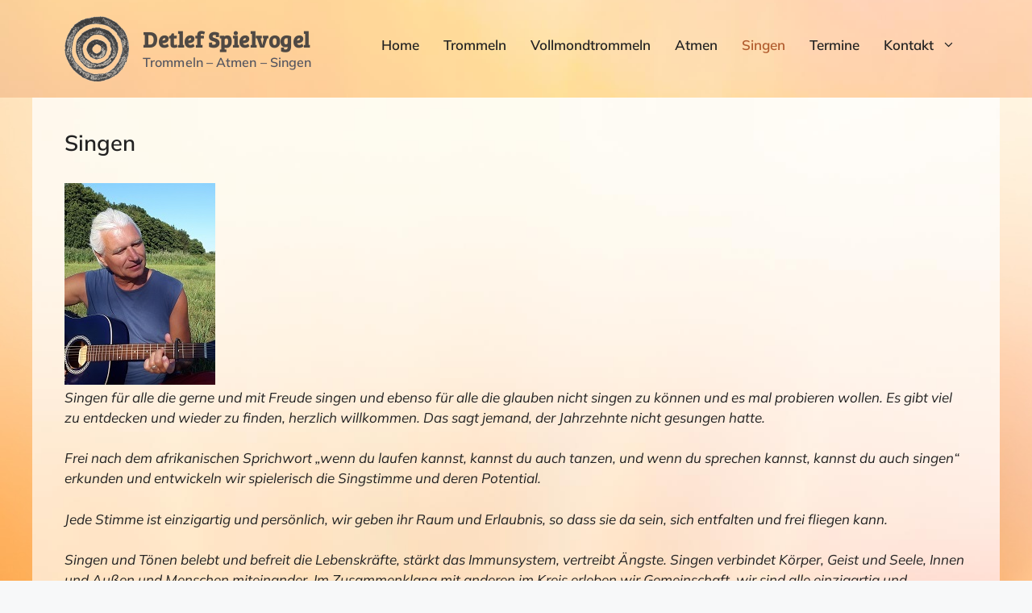

--- FILE ---
content_type: text/html; charset=UTF-8
request_url: https://vollmondtrommeln.de/singen/
body_size: 9761
content:
<!DOCTYPE html><html lang="de" prefix="og: https://ogp.me/ns#"><head><meta charset="UTF-8"><meta name="viewport" content="width=device-width, initial-scale=1"><title>Singen - Detlef Spielvogel</title><meta name="description" content="Singen für alle die gerne und mit Freude singen und ebenso für alle die glauben nicht singen zu können und es mal probieren wollen. Es gibt viel zu entdecken"/><meta name="robots" content="index, follow, max-snippet:-1, max-video-preview:-1, max-image-preview:large"/><link rel="canonical" href="https://vollmondtrommeln.de/singen/" /><meta property="og:locale" content="de_DE" /><meta property="og:type" content="article" /><meta property="og:title" content="Singen - Detlef Spielvogel" /><meta property="og:description" content="Singen für alle die gerne und mit Freude singen und ebenso für alle die glauben nicht singen zu können und es mal probieren wollen. Es gibt viel zu entdecken" /><meta property="og:url" content="https://vollmondtrommeln.de/singen/" /><meta property="og:site_name" content="Detlef Spielvogel" /><meta property="og:updated_time" content="2026-01-01T00:13:42+00:00" /><meta property="og:image" content="https://vollmondtrommeln.de/wp-content/uploads/2024/07/DirkDetlefGitarrenTFeldJuni2012_2JPG.jpg" /><meta property="og:image:secure_url" content="https://vollmondtrommeln.de/wp-content/uploads/2024/07/DirkDetlefGitarrenTFeldJuni2012_2JPG.jpg" /><meta property="og:image:width" content="1179" /><meta property="og:image:height" content="759" /><meta property="og:image:alt" content="Singen" /><meta property="og:image:type" content="image/jpeg" /><meta property="article:published_time" content="2023-06-07T11:51:05+00:00" /><meta property="article:modified_time" content="2026-01-01T00:13:42+00:00" /><meta name="twitter:card" content="summary_large_image" /><meta name="twitter:title" content="Singen - Detlef Spielvogel" /><meta name="twitter:description" content="Singen für alle die gerne und mit Freude singen und ebenso für alle die glauben nicht singen zu können und es mal probieren wollen. Es gibt viel zu entdecken" /><meta name="twitter:image" content="https://vollmondtrommeln.de/wp-content/uploads/2024/07/DirkDetlefGitarrenTFeldJuni2012_2JPG.jpg" /><meta name="twitter:label1" content="Lesedauer" /><meta name="twitter:data1" content="1 Minute" /> <script type="application/ld+json" class="rank-math-schema">{"@context":"https://schema.org","@graph":[{"@type":["Person","Organization"],"@id":"https://vollmondtrommeln.de/#person","name":"BHaeusers","logo":{"@type":"ImageObject","@id":"https://vollmondtrommeln.de/#logo","url":"http://vollmondtrommeln.de/wp-content/uploads/2023/06/logo-transparent.png","contentUrl":"http://vollmondtrommeln.de/wp-content/uploads/2023/06/logo-transparent.png","caption":"Detlef Spielvogel","inLanguage":"de","width":"491","height":"498"},"image":{"@type":"ImageObject","@id":"https://vollmondtrommeln.de/#logo","url":"http://vollmondtrommeln.de/wp-content/uploads/2023/06/logo-transparent.png","contentUrl":"http://vollmondtrommeln.de/wp-content/uploads/2023/06/logo-transparent.png","caption":"Detlef Spielvogel","inLanguage":"de","width":"491","height":"498"}},{"@type":"WebSite","@id":"https://vollmondtrommeln.de/#website","url":"https://vollmondtrommeln.de","name":"Detlef Spielvogel","alternateName":"Vollmondtrommeln","publisher":{"@id":"https://vollmondtrommeln.de/#person"},"inLanguage":"de"},{"@type":"ImageObject","@id":"http://vollmondtrommeln.de/wp-content/uploads/2023/06/detlef-spielvogel.jpg","url":"http://vollmondtrommeln.de/wp-content/uploads/2023/06/detlef-spielvogel.jpg","width":"200","height":"200","inLanguage":"de"},{"@type":"WebPage","@id":"https://vollmondtrommeln.de/singen/#webpage","url":"https://vollmondtrommeln.de/singen/","name":"Singen - Detlef Spielvogel","datePublished":"2023-06-07T11:51:05+00:00","dateModified":"2026-01-01T00:13:42+00:00","isPartOf":{"@id":"https://vollmondtrommeln.de/#website"},"primaryImageOfPage":{"@id":"http://vollmondtrommeln.de/wp-content/uploads/2023/06/detlef-spielvogel.jpg"},"inLanguage":"de"},{"@type":"Person","@id":"https://vollmondtrommeln.de/author/bhaeusers/","name":"BHaeusers","url":"https://vollmondtrommeln.de/author/bhaeusers/","image":{"@type":"ImageObject","@id":"https://secure.gravatar.com/avatar/9baeb1e2fad465e16b04837e06d1fe74d1e3657fb9a8e642f20d81346e91a2d8?s=96&amp;d=mm&amp;r=g","url":"https://secure.gravatar.com/avatar/9baeb1e2fad465e16b04837e06d1fe74d1e3657fb9a8e642f20d81346e91a2d8?s=96&amp;d=mm&amp;r=g","caption":"BHaeusers","inLanguage":"de"},"sameAs":["https://vollmondtrommeln.de"]},{"@type":"Article","headline":"Singen - Detlef Spielvogel","datePublished":"2023-06-07T11:51:05+00:00","dateModified":"2026-01-01T00:13:42+00:00","author":{"@id":"https://vollmondtrommeln.de/author/bhaeusers/","name":"BHaeusers"},"publisher":{"@id":"https://vollmondtrommeln.de/#person"},"description":"Singen f\u00fcr alle die gerne und mit Freude singen und ebenso f\u00fcr alle die glauben nicht singen zu k\u00f6nnen und es mal probieren wollen. Es gibt viel zu entdecken","name":"Singen - Detlef Spielvogel","@id":"https://vollmondtrommeln.de/singen/#richSnippet","isPartOf":{"@id":"https://vollmondtrommeln.de/singen/#webpage"},"image":{"@id":"http://vollmondtrommeln.de/wp-content/uploads/2023/06/detlef-spielvogel.jpg"},"inLanguage":"de","mainEntityOfPage":{"@id":"https://vollmondtrommeln.de/singen/#webpage"}}]}</script> <link rel="alternate" type="application/rss+xml" title="Detlef Spielvogel &raquo; Feed" href="https://vollmondtrommeln.de/feed/" /><link rel="alternate" type="application/rss+xml" title="Detlef Spielvogel &raquo; Kommentar-Feed" href="https://vollmondtrommeln.de/comments/feed/" /><link rel="alternate" title="oEmbed (JSON)" type="application/json+oembed" href="https://vollmondtrommeln.de/wp-json/oembed/1.0/embed?url=https%3A%2F%2Fvollmondtrommeln.de%2Fsingen%2F" /><link rel="alternate" title="oEmbed (XML)" type="text/xml+oembed" href="https://vollmondtrommeln.de/wp-json/oembed/1.0/embed?url=https%3A%2F%2Fvollmondtrommeln.de%2Fsingen%2F&#038;format=xml" /><style id='wp-img-auto-sizes-contain-inline-css'>img:is([sizes=auto i],[sizes^="auto," i]){contain-intrinsic-size:3000px 1500px}
/*# sourceURL=wp-img-auto-sizes-contain-inline-css */</style><style id='classic-theme-styles-inline-css'>/*! This file is auto-generated */
.wp-block-button__link{color:#fff;background-color:#32373c;border-radius:9999px;box-shadow:none;text-decoration:none;padding:calc(.667em + 2px) calc(1.333em + 2px);font-size:1.125em}.wp-block-file__button{background:#32373c;color:#fff;text-decoration:none}
/*# sourceURL=/wp-includes/css/classic-themes.min.css */</style><link rel='stylesheet' id='generate-style-css' href='https://vollmondtrommeln.de/wp-content/themes/generatepress/assets/css/main.min.css' media='all' /><style id='generate-style-inline-css'>body{background-color:var(--base-2);color:var(--contrast);}a{color:var(--accent);}a{text-decoration:underline;}.entry-title a, .site-branding a, a.button, .wp-block-button__link, .main-navigation a{text-decoration:none;}a:hover, a:focus, a:active{color:var(--contrast);}.wp-block-group__inner-container{max-width:1200px;margin-left:auto;margin-right:auto;}.site-header .header-image{width:80px;}.generate-back-to-top{font-size:20px;border-radius:3px;position:fixed;bottom:30px;right:30px;line-height:40px;width:40px;text-align:center;z-index:10;transition:opacity 300ms ease-in-out;opacity:0.1;transform:translateY(1000px);}.generate-back-to-top__show{opacity:1;transform:translateY(0);}:root{--contrast:#222222;--contrast-2:#575760;--contrast-3:#b2b2be;--base:#f0f0f0;--base-2:#f7f8f9;--base-3:#ffffff;--accent:#1e73be;}:root .has-contrast-color{color:var(--contrast);}:root .has-contrast-background-color{background-color:var(--contrast);}:root .has-contrast-2-color{color:var(--contrast-2);}:root .has-contrast-2-background-color{background-color:var(--contrast-2);}:root .has-contrast-3-color{color:var(--contrast-3);}:root .has-contrast-3-background-color{background-color:var(--contrast-3);}:root .has-base-color{color:var(--base);}:root .has-base-background-color{background-color:var(--base);}:root .has-base-2-color{color:var(--base-2);}:root .has-base-2-background-color{background-color:var(--base-2);}:root .has-base-3-color{color:var(--base-3);}:root .has-base-3-background-color{background-color:var(--base-3);}:root .has-accent-color{color:var(--accent);}:root .has-accent-background-color{background-color:var(--accent);}html{font-family:Mulish, sans-serif;}body, button, input, select, textarea{font-family:Mulish, sans-serif;}.main-title{font-family:Bree Serif, serif;font-size:1.6em;letter-spacing:0.5px;}.main-navigation a, .main-navigation .menu-toggle, .main-navigation .menu-bar-items{font-family:inherit;font-weight:600;font-size:17px;}.site-description{font-weight:600;font-size:16px;letter-spacing:0.1px;}h1, h2, h3, h4, h5, h6{font-weight:600;font-size:1.6em;}@media (max-width:768px){h1, h2, h3, h4, h5, h6{line-height:1.4em;}}.top-bar{background-color:#636363;color:#ffffff;}.top-bar a{color:#ffffff;}.top-bar a:hover{color:#303030;}.site-header{background-color:var(--base-3);}.main-title a,.main-title a:hover{color:#4f4944;}.site-description{color:var(--contrast-2);}.mobile-menu-control-wrapper .menu-toggle,.mobile-menu-control-wrapper .menu-toggle:hover,.mobile-menu-control-wrapper .menu-toggle:focus,.has-inline-mobile-toggle #site-navigation.toggled{background-color:rgba(0, 0, 0, 0.02);}.main-navigation,.main-navigation ul ul{background-color:var(--base-3);}.main-navigation .main-nav ul li a, .main-navigation .menu-toggle, .main-navigation .menu-bar-items{color:var(--contrast);}.main-navigation .main-nav ul li:not([class*="current-menu-"]):hover > a, .main-navigation .main-nav ul li:not([class*="current-menu-"]):focus > a, .main-navigation .main-nav ul li.sfHover:not([class*="current-menu-"]) > a, .main-navigation .menu-bar-item:hover > a, .main-navigation .menu-bar-item.sfHover > a{color:#bf841f;}button.menu-toggle:hover,button.menu-toggle:focus{color:var(--contrast);}.main-navigation .main-nav ul li[class*="current-menu-"] > a{color:#b15b2d;}.navigation-search input[type="search"],.navigation-search input[type="search"]:active, .navigation-search input[type="search"]:focus, .main-navigation .main-nav ul li.search-item.active > a, .main-navigation .menu-bar-items .search-item.active > a{color:#bf841f;}.main-navigation ul ul{background-color:var(--base);}.separate-containers .inside-article, .separate-containers .comments-area, .separate-containers .page-header, .one-container .container, .separate-containers .paging-navigation, .inside-page-header{background-color:var(--base-3);}.inside-article a,.paging-navigation a,.comments-area a,.page-header a{color:#b15b2d;}.entry-title a{color:var(--contrast);}.entry-title a:hover{color:var(--contrast-2);}.entry-meta{color:var(--contrast-2);}.sidebar .widget{background-color:var(--base-3);}.footer-widgets{background-color:var(--base-3);}.footer-widgets a{color:var(--contrast-2);}.site-info{background-color:var(--base-3);}.site-info a{color:var(--contrast-2);}input[type="text"],input[type="email"],input[type="url"],input[type="password"],input[type="search"],input[type="tel"],input[type="number"],textarea,select{color:var(--contrast);background-color:var(--base-2);border-color:var(--base);}input[type="text"]:focus,input[type="email"]:focus,input[type="url"]:focus,input[type="password"]:focus,input[type="search"]:focus,input[type="tel"]:focus,input[type="number"]:focus,textarea:focus,select:focus{color:var(--contrast);background-color:var(--base-2);border-color:var(--contrast-3);}button,html input[type="button"],input[type="reset"],input[type="submit"],a.button,a.wp-block-button__link:not(.has-background){color:#ffffff;background-color:#55555e;}button:hover,html input[type="button"]:hover,input[type="reset"]:hover,input[type="submit"]:hover,a.button:hover,button:focus,html input[type="button"]:focus,input[type="reset"]:focus,input[type="submit"]:focus,a.button:focus,a.wp-block-button__link:not(.has-background):active,a.wp-block-button__link:not(.has-background):focus,a.wp-block-button__link:not(.has-background):hover{color:#ffffff;background-color:#3f4047;}a.generate-back-to-top{background-color:rgba( 0,0,0,0.4 );color:#ffffff;}a.generate-back-to-top:hover,a.generate-back-to-top:focus{background-color:rgba( 0,0,0,0.6 );color:#ffffff;}:root{--gp-search-modal-bg-color:var(--base-3);--gp-search-modal-text-color:var(--contrast);--gp-search-modal-overlay-bg-color:rgba(0,0,0,0.2);}@media (max-width: 800px){.main-navigation .menu-bar-item:hover > a, .main-navigation .menu-bar-item.sfHover > a{background:none;color:var(--contrast);}}.nav-below-header .main-navigation .inside-navigation.grid-container, .nav-above-header .main-navigation .inside-navigation.grid-container{padding:0px 25px 0px 25px;}.site-main .wp-block-group__inner-container{padding:40px;}.separate-containers .paging-navigation{padding-top:20px;padding-bottom:20px;}.entry-content .alignwide, body:not(.no-sidebar) .entry-content .alignfull{margin-left:-40px;width:calc(100% + 80px);max-width:calc(100% + 80px);}.main-navigation .main-nav ul li a,.menu-toggle,.main-navigation .menu-bar-item > a{padding-left:15px;padding-right:15px;}.main-navigation .main-nav ul ul li a{padding:10px 15px 10px 15px;}.rtl .menu-item-has-children .dropdown-menu-toggle{padding-left:15px;}.menu-item-has-children .dropdown-menu-toggle{padding-right:15px;}.rtl .main-navigation .main-nav ul li.menu-item-has-children > a{padding-right:15px;}@media (max-width:768px){.separate-containers .inside-article, .separate-containers .comments-area, .separate-containers .page-header, .separate-containers .paging-navigation, .one-container .site-content, .inside-page-header{padding:30px;}.site-main .wp-block-group__inner-container{padding:30px;}.inside-top-bar{padding-right:30px;padding-left:30px;}.inside-header{padding-right:30px;padding-left:30px;}.widget-area .widget{padding-top:30px;padding-right:30px;padding-bottom:30px;padding-left:30px;}.footer-widgets-container{padding-top:30px;padding-right:30px;padding-bottom:30px;padding-left:30px;}.inside-site-info{padding-right:30px;padding-left:30px;}.entry-content .alignwide, body:not(.no-sidebar) .entry-content .alignfull{margin-left:-30px;width:calc(100% + 60px);max-width:calc(100% + 60px);}.one-container .site-main .paging-navigation{margin-bottom:20px;}}/* End cached CSS */.is-right-sidebar{width:30%;}.is-left-sidebar{width:30%;}.site-content .content-area{width:100%;}@media (max-width: 800px){.main-navigation .menu-toggle,.sidebar-nav-mobile:not(#sticky-placeholder){display:block;}.main-navigation ul,.gen-sidebar-nav,.main-navigation:not(.slideout-navigation):not(.toggled) .main-nav > ul,.has-inline-mobile-toggle #site-navigation .inside-navigation > *:not(.navigation-search):not(.main-nav){display:none;}.nav-align-right .inside-navigation,.nav-align-center .inside-navigation{justify-content:space-between;}.has-inline-mobile-toggle .mobile-menu-control-wrapper{display:flex;flex-wrap:wrap;}.has-inline-mobile-toggle .inside-header{flex-direction:row;text-align:left;flex-wrap:wrap;}.has-inline-mobile-toggle .header-widget,.has-inline-mobile-toggle #site-navigation{flex-basis:100%;}.nav-float-left .has-inline-mobile-toggle #site-navigation{order:10;}}
body{background-image:url('http://vollmondtrommeln.de/wp-content/uploads/2023/06/background-1044838_1920.jpg');background-repeat:no-repeat;background-size:cover;}.site-header{background-image:url('http://vollmondtrommeln.de/wp-content/uploads/2023/06/background-1044838_1920-transparent.jpg');background-repeat:no-repeat;background-size:cover;background-position:bottom;}.separate-containers .inside-article,.separate-containers .comments-area,.separate-containers .page-header,.one-container .container,.separate-containers .paging-navigation,.separate-containers .inside-page-header{background-image:url('http://vollmondtrommeln.de/wp-content/uploads/2023/06/background-1044838_1920-transparent.jpg');background-repeat:no-repeat;background-size:cover;background-position:bottom;}.footer-widgets{background-image:url('http://vollmondtrommeln.de/wp-content/uploads/2023/06/background-1044838_1920-transparent.jpg');background-repeat:no-repeat;background-size:cover;background-position:bottom;}.site-info{background-image:url('http://vollmondtrommeln.de/wp-content/uploads/2023/06/background-1044838_1920-transparent.jpg');background-repeat:no-repeat;background-size:cover;background-position:bottom;}
.dynamic-author-image-rounded{border-radius:100%;}.dynamic-featured-image, .dynamic-author-image{vertical-align:middle;}.one-container.blog .dynamic-content-template:not(:last-child), .one-container.archive .dynamic-content-template:not(:last-child){padding-bottom:0px;}.dynamic-entry-excerpt > p:last-child{margin-bottom:0px;}
/*# sourceURL=generate-style-inline-css */</style><link rel='stylesheet' id='generate-google-fonts-css' href='https://vollmondtrommeln.de/wp-content/cache/autoptimize/css/autoptimize_single_c9d76bb94d4ca81a4c1cd18cd8d75043.css?ver=1687348237' media='all' /><link rel='stylesheet' id='slb_core-css' href='https://vollmondtrommeln.de/wp-content/cache/autoptimize/css/autoptimize_single_a5bb779e3f9eef4a7dac11ff9eb10e19.css' media='all' /> <script defer src="https://vollmondtrommeln.de/wp-includes/js/jquery/jquery.min.js" id="jquery-core-js"></script> <script defer src="https://vollmondtrommeln.de/wp-includes/js/jquery/jquery-migrate.min.js" id="jquery-migrate-js"></script> <link rel="https://api.w.org/" href="https://vollmondtrommeln.de/wp-json/" /><link rel="alternate" title="JSON" type="application/json" href="https://vollmondtrommeln.de/wp-json/wp/v2/pages/2209" /><link rel="EditURI" type="application/rsd+xml" title="RSD" href="https://vollmondtrommeln.de/xmlrpc.php?rsd" /><meta name="generator" content="WordPress 6.9" /><link rel='shortlink' href='https://vollmondtrommeln.de/?p=2209' /><link rel="icon" href="https://vollmondtrommeln.de/wp-content/uploads/2023/06/logo-transparent-xs-150x150.png" sizes="32x32" /><link rel="icon" href="https://vollmondtrommeln.de/wp-content/uploads/2023/06/logo-transparent-xs.png" sizes="192x192" /><link rel="apple-touch-icon" href="https://vollmondtrommeln.de/wp-content/uploads/2023/06/logo-transparent-xs.png" /><meta name="msapplication-TileImage" content="https://vollmondtrommeln.de/wp-content/uploads/2023/06/logo-transparent-xs.png" /><style id="wp-custom-css">_p, h1 {
  word-wrap: break-word;
  overflow-wrap: break-word;

-webkit-hyphens: auto;
   -moz-hyphens: auto;
        hyphens: auto;
}

.main-navigation, .sidebar .widget {background: rgba(255, 255, 255, .0);  }

.page-id-2216 .container {background:#111;
color:#FFBE5A;
	font-family:courier;
}
.page-id-2216  {background:#222;}

ul {list-style:none;
    margin: 0 0 1.5em 0em;
}
li {padding-bottom:0.5em;}

@media screen and (max-width:800px) {
/* Zusätzliche Regeln für kleinere Monitore  */
   .site-info { font-size:14px; }
}

.inside-site-info {justify-content:left !important;}</style></head><body class="wp-singular page-template-default page page-id-2209 wp-custom-logo wp-embed-responsive wp-theme-generatepress post-image-aligned-center sticky-menu-fade no-sidebar nav-float-right one-container header-aligned-left dropdown-hover" itemtype="https://schema.org/WebPage" itemscope> <a class="screen-reader-text skip-link" href="#content" title="Zum Inhalt springen">Zum Inhalt springen</a><header class="site-header has-inline-mobile-toggle" id="masthead" aria-label="Website"  itemtype="https://schema.org/WPHeader" itemscope><div class="inside-header grid-container"><div class="site-branding-container"><div class="site-logo"> <a href="https://vollmondtrommeln.de/" rel="home"> <img  class="header-image is-logo-image" alt="Detlef Spielvogel" src="https://vollmondtrommeln.de/wp-content/uploads/2023/06/logo-transparent.png" width="491" height="498" /> </a></div><div class="site-branding"><p class="main-title" itemprop="headline"> <a href="https://vollmondtrommeln.de/" rel="home">Detlef Spielvogel</a></p><p class="site-description" itemprop="description">Trommeln – Atmen – Singen</p></div></div><nav class="main-navigation mobile-menu-control-wrapper" id="mobile-menu-control-wrapper" aria-label="Mobil-Umschalter"> <button data-nav="site-navigation" class="menu-toggle" aria-controls="primary-menu" aria-expanded="false"> <span class="gp-icon icon-menu-bars"><svg viewBox="0 0 512 512" aria-hidden="true" xmlns="http://www.w3.org/2000/svg" width="1em" height="1em"><path d="M0 96c0-13.255 10.745-24 24-24h464c13.255 0 24 10.745 24 24s-10.745 24-24 24H24c-13.255 0-24-10.745-24-24zm0 160c0-13.255 10.745-24 24-24h464c13.255 0 24 10.745 24 24s-10.745 24-24 24H24c-13.255 0-24-10.745-24-24zm0 160c0-13.255 10.745-24 24-24h464c13.255 0 24 10.745 24 24s-10.745 24-24 24H24c-13.255 0-24-10.745-24-24z" /></svg><svg viewBox="0 0 512 512" aria-hidden="true" xmlns="http://www.w3.org/2000/svg" width="1em" height="1em"><path d="M71.029 71.029c9.373-9.372 24.569-9.372 33.942 0L256 222.059l151.029-151.03c9.373-9.372 24.569-9.372 33.942 0 9.372 9.373 9.372 24.569 0 33.942L289.941 256l151.03 151.029c9.372 9.373 9.372 24.569 0 33.942-9.373 9.372-24.569 9.372-33.942 0L256 289.941l-151.029 151.03c-9.373 9.372-24.569 9.372-33.942 0-9.372-9.373-9.372-24.569 0-33.942L222.059 256 71.029 104.971c-9.372-9.373-9.372-24.569 0-33.942z" /></svg></span><span class="mobile-menu">Menü</span> </button></nav><nav class="main-navigation sub-menu-right" id="site-navigation" aria-label="Primär"  itemtype="https://schema.org/SiteNavigationElement" itemscope><div class="inside-navigation grid-container"> <button class="menu-toggle" aria-controls="primary-menu" aria-expanded="false"> <span class="gp-icon icon-menu-bars"><svg viewBox="0 0 512 512" aria-hidden="true" xmlns="http://www.w3.org/2000/svg" width="1em" height="1em"><path d="M0 96c0-13.255 10.745-24 24-24h464c13.255 0 24 10.745 24 24s-10.745 24-24 24H24c-13.255 0-24-10.745-24-24zm0 160c0-13.255 10.745-24 24-24h464c13.255 0 24 10.745 24 24s-10.745 24-24 24H24c-13.255 0-24-10.745-24-24zm0 160c0-13.255 10.745-24 24-24h464c13.255 0 24 10.745 24 24s-10.745 24-24 24H24c-13.255 0-24-10.745-24-24z" /></svg><svg viewBox="0 0 512 512" aria-hidden="true" xmlns="http://www.w3.org/2000/svg" width="1em" height="1em"><path d="M71.029 71.029c9.373-9.372 24.569-9.372 33.942 0L256 222.059l151.029-151.03c9.373-9.372 24.569-9.372 33.942 0 9.372 9.373 9.372 24.569 0 33.942L289.941 256l151.03 151.029c9.372 9.373 9.372 24.569 0 33.942-9.373 9.372-24.569 9.372-33.942 0L256 289.941l-151.029 151.03c-9.373 9.372-24.569 9.372-33.942 0-9.372-9.373-9.372-24.569 0-33.942L222.059 256 71.029 104.971c-9.372-9.373-9.372-24.569 0-33.942z" /></svg></span><span class="mobile-menu">Menü</span> </button><div id="primary-menu" class="main-nav"><ul id="menu-main" class=" menu sf-menu"><li id="menu-item-2223" class="menu-item menu-item-type-custom menu-item-object-custom menu-item-home menu-item-2223"><a href="https://vollmondtrommeln.de">Home</a></li><li id="menu-item-2212" class="menu-item menu-item-type-post_type menu-item-object-page menu-item-2212"><a href="https://vollmondtrommeln.de/trommeln/">Trommeln</a></li><li id="menu-item-2222" class="menu-item menu-item-type-post_type menu-item-object-page menu-item-2222"><a href="https://vollmondtrommeln.de/fullmoon-percussion-ensemble/">Vollmondtrommeln</a></li><li id="menu-item-2213" class="menu-item menu-item-type-post_type menu-item-object-page menu-item-2213"><a href="https://vollmondtrommeln.de/atmen-training/">Atmen</a></li><li id="menu-item-2211" class="menu-item menu-item-type-post_type menu-item-object-page current-menu-item page_item page-item-2209 current_page_item menu-item-2211"><a href="https://vollmondtrommeln.de/singen/" aria-current="page">Singen</a></li><li id="menu-item-2250" class="menu-item menu-item-type-post_type menu-item-object-page menu-item-2250"><a href="https://vollmondtrommeln.de/termine/">Termine</a></li><li id="menu-item-2254" class="menu-item menu-item-type-post_type menu-item-object-page menu-item-has-children menu-item-2254"><a href="https://vollmondtrommeln.de/kontakt/">Kontakt<span role="presentation" class="dropdown-menu-toggle"><span class="gp-icon icon-arrow"><svg viewBox="0 0 330 512" aria-hidden="true" xmlns="http://www.w3.org/2000/svg" width="1em" height="1em"><path d="M305.913 197.085c0 2.266-1.133 4.815-2.833 6.514L171.087 335.593c-1.7 1.7-4.249 2.832-6.515 2.832s-4.815-1.133-6.515-2.832L26.064 203.599c-1.7-1.7-2.832-4.248-2.832-6.514s1.132-4.816 2.832-6.515l14.162-14.163c1.7-1.699 3.966-2.832 6.515-2.832 2.266 0 4.815 1.133 6.515 2.832l111.316 111.317 111.316-111.317c1.7-1.699 4.249-2.832 6.515-2.832s4.815 1.133 6.515 2.832l14.162 14.163c1.7 1.7 2.833 4.249 2.833 6.515z" /></svg></span></span></a><ul class="sub-menu"><li id="menu-item-2334" class="menu-item menu-item-type-post_type menu-item-object-page menu-item-2334"><a href="https://vollmondtrommeln.de/impressum/">Impressum</a></li><li id="menu-item-2335" class="menu-item menu-item-type-post_type menu-item-object-page menu-item-2335"><a href="https://vollmondtrommeln.de/datenschutz/">Datenschutzerklärung</a></li></ul></li></ul></div></div></nav></div></header><div class="site grid-container container hfeed" id="page"><div class="site-content" id="content"><div class="content-area" id="primary"><main class="site-main" id="main"><article id="post-2209" class="post-2209 page type-page status-publish" itemtype="https://schema.org/CreativeWork" itemscope><div class="inside-article"><header class="entry-header"><h1 class="entry-title" itemprop="headline">Singen</h1></header><div class="entry-content" itemprop="text"><p><noscript><img decoding="async" class="size-full wp-image-2228 alignleft" src="http://vollmondtrommeln.de/wp-content/uploads/2023/06/detlef-spielvogel.jpg" alt="" width="187" height="250" /></noscript><img decoding="async" class="lazyload size-full wp-image-2228 alignleft" src='data:image/svg+xml,%3Csvg%20xmlns=%22http://www.w3.org/2000/svg%22%20viewBox=%220%200%20187%20250%22%3E%3C/svg%3E' data-src="http://vollmondtrommeln.de/wp-content/uploads/2023/06/detlef-spielvogel.jpg" alt="" width="187" height="250" /></p><p>&nbsp;</p><p>&nbsp;</p><p>&nbsp;</p><p>&nbsp;</p><p>&nbsp;</p><p><em>Singen für alle die gerne und mit Freude singen und ebenso für alle die glauben nicht singen zu können und es mal probieren wollen. Es gibt viel zu entdecken und wieder zu finden, herzlich willkommen. Das sagt jemand, der Jahrzehnte nicht gesungen hatte.</em></p><p><em>Frei nach dem afrikanischen Sprichwort „wenn du laufen kannst, kannst du auch tanzen, und wenn du sprechen kannst, kannst du auch singen“  erkunden und entwickeln wir spielerisch die Singstimme und deren Potential.</em></p><p><em>Jede Stimme ist einzigartig und persönlich, wir geben ihr Raum und Erlaubnis, so dass sie da sein, sich entfalten und frei fliegen kann.</em></p><p><em>Singen und Tönen belebt und befreit die Lebenskräfte, stärkt das Immunsystem, vertreibt Ängste. Singen verbindet Körper, Geist und Seele, Innen und Außen und Menschen miteinander. Im Zusammenklang mit anderen im Kreis erleben wir Gemeinschaft, wir sind alle einzigartig und gleichzeitig Teil des Ganzen.</em></p><p><em>In den Singkreisen singen wir Lieder und Mantren mit deutschen Texten hauptsächlich von Karl Adamek, siehe <a href="https://il-canto-del-mondo.de/" target="_blank" rel="noopener">il-canto-del-mondo.de</a> , und Einiges auch aus anderen Quellen. Mit Begleitung auf der Westerngitarre.</em></p><p><em>&#8222;Wie der Wind die Wolken treibt, trägt mich was durchs Leben, alles fügt sich und es bleibt, innrer Frieden&#8230;&#8220;   (Karl Adamek)</em></p><p>&nbsp;</p><p><img fetchpriority="high" decoding="async" class="size-medium wp-image-2521 alignright" src="http://vollmondtrommeln.de/wp-content/uploads/2024/07/DirkDetlefGitarrenTFeldJuni2012_2JPG-300x193.jpg" alt="" width="300" height="193" srcset="https://vollmondtrommeln.de/wp-content/uploads/2024/07/DirkDetlefGitarrenTFeldJuni2012_2JPG-300x193.jpg 300w, https://vollmondtrommeln.de/wp-content/uploads/2024/07/DirkDetlefGitarrenTFeldJuni2012_2JPG-1024x659.jpg 1024w, https://vollmondtrommeln.de/wp-content/uploads/2024/07/DirkDetlefGitarrenTFeldJuni2012_2JPG-768x494.jpg 768w, https://vollmondtrommeln.de/wp-content/uploads/2024/07/DirkDetlefGitarrenTFeldJuni2012_2JPG.jpg 1179w" sizes="(max-width: 300px) 100vw, 300px" /></p><p>&nbsp;</p><p>&nbsp;</p></div></div></article></main></div></div></div><div class="site-footer"><footer class="site-info" aria-label="Website"  itemtype="https://schema.org/WPFooter" itemscope><div class="inside-site-info grid-container"><div class="copyright-bar"> 2026 
&copy; Detlef Spielvogel: Trommeln - Atmen - Singen <br> Layout &amp; Programmierung: <a href="https://avida-design.de/" target="_blank">avida webDesign Berlin</a> ↑</div></div></footer></div> <a title="Nach oben scrollen" aria-label="Nach oben scrollen" rel="nofollow" href="#" class="generate-back-to-top" data-scroll-speed="400" data-start-scroll="300" role="button"> <span class="gp-icon icon-arrow-up"><svg viewBox="0 0 330 512" aria-hidden="true" xmlns="http://www.w3.org/2000/svg" width="1em" height="1em" fill-rule="evenodd" clip-rule="evenodd" stroke-linejoin="round" stroke-miterlimit="1.414"><path d="M305.863 314.916c0 2.266-1.133 4.815-2.832 6.514l-14.157 14.163c-1.699 1.7-3.964 2.832-6.513 2.832-2.265 0-4.813-1.133-6.512-2.832L164.572 224.276 53.295 335.593c-1.699 1.7-4.247 2.832-6.512 2.832-2.265 0-4.814-1.133-6.513-2.832L26.113 321.43c-1.699-1.7-2.831-4.248-2.831-6.514s1.132-4.816 2.831-6.515L158.06 176.408c1.699-1.7 4.247-2.833 6.512-2.833 2.265 0 4.814 1.133 6.513 2.833L303.03 308.4c1.7 1.7 2.832 4.249 2.832 6.515z" fill-rule="nonzero" /></svg></span> </a><script type="speculationrules">{"prefetch":[{"source":"document","where":{"and":[{"href_matches":"/*"},{"not":{"href_matches":["/wp-*.php","/wp-admin/*","/wp-content/uploads/*","/wp-content/*","/wp-content/plugins/*","/wp-content/themes/generatepress/*","/*\\?(.+)"]}},{"not":{"selector_matches":"a[rel~=\"nofollow\"]"}},{"not":{"selector_matches":".no-prefetch, .no-prefetch a"}}]},"eagerness":"conservative"}]}</script> <script defer id="generate-a11y" src="[data-uri]"></script> <noscript><style>.lazyload{display:none;}</style></noscript><script data-noptimize="1">window.lazySizesConfig=window.lazySizesConfig||{};window.lazySizesConfig.loadMode=1;</script><script defer data-noptimize="1" src='https://vollmondtrommeln.de/wp-content/plugins/autoptimize/classes/external/js/lazysizes.min.js'></script><script defer src="https://vollmondtrommeln.de/wp-content/plugins/surbma-smooth-scroll/js/jquery.scrollTo.min.js" id="surbma-scrollTo-js"></script> <script defer src="https://vollmondtrommeln.de/wp-content/plugins/surbma-smooth-scroll/js/jquery.localScroll.min.js" id="surbma-localScroll-js"></script> <script defer src="https://vollmondtrommeln.de/wp-content/cache/autoptimize/js/autoptimize_single_c8ab607c92eb74d48763393097c61734.js" id="surbma-smooth-scroll-js"></script> <script defer id="generate-menu-js-before" src="[data-uri]"></script> <script defer src="https://vollmondtrommeln.de/wp-content/themes/generatepress/assets/js/menu.min.js" id="generate-menu-js"></script> <script defer id="generate-back-to-top-js-before" src="[data-uri]"></script> <script defer src="https://vollmondtrommeln.de/wp-content/themes/generatepress/assets/js/back-to-top.min.js" id="generate-back-to-top-js"></script> <script defer id="slb_context" src="[data-uri]"></script> </body></html>